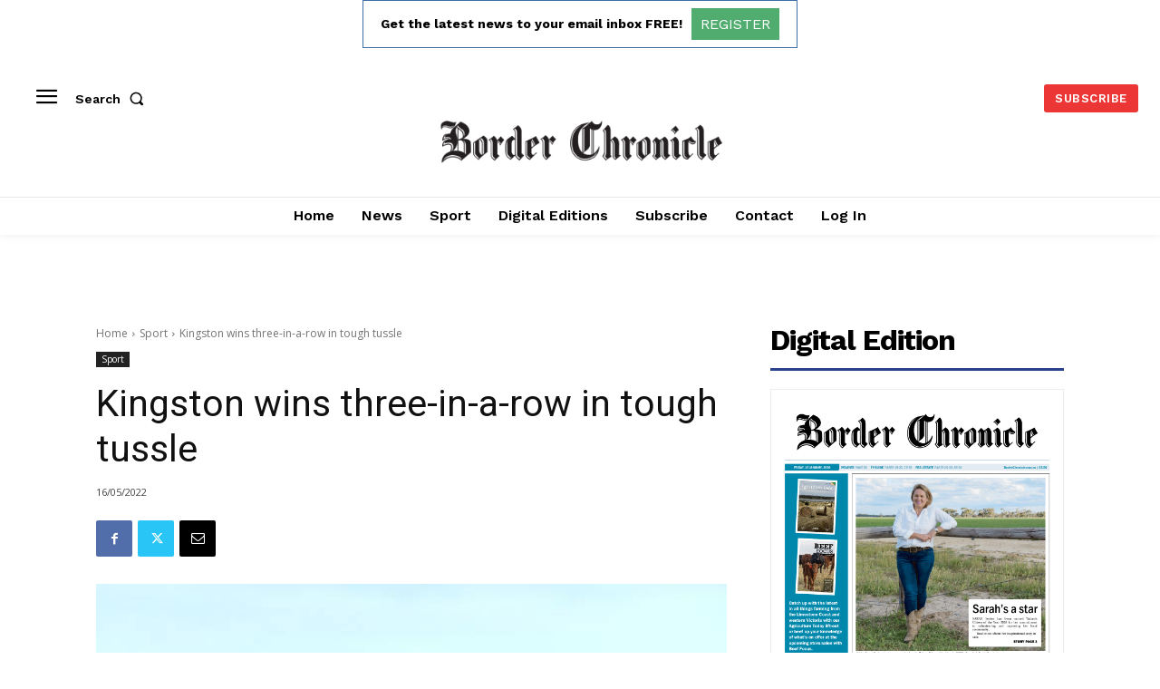

--- FILE ---
content_type: text/html; charset=utf-8
request_url: https://www.google.com/recaptcha/api2/aframe
body_size: 265
content:
<!DOCTYPE HTML><html><head><meta http-equiv="content-type" content="text/html; charset=UTF-8"></head><body><script nonce="ofkQQ0aOusPrSaKbr2674Q">/** Anti-fraud and anti-abuse applications only. See google.com/recaptcha */ try{var clients={'sodar':'https://pagead2.googlesyndication.com/pagead/sodar?'};window.addEventListener("message",function(a){try{if(a.source===window.parent){var b=JSON.parse(a.data);var c=clients[b['id']];if(c){var d=document.createElement('img');d.src=c+b['params']+'&rc='+(localStorage.getItem("rc::a")?sessionStorage.getItem("rc::b"):"");window.document.body.appendChild(d);sessionStorage.setItem("rc::e",parseInt(sessionStorage.getItem("rc::e")||0)+1);localStorage.setItem("rc::h",'1769010424082');}}}catch(b){}});window.parent.postMessage("_grecaptcha_ready", "*");}catch(b){}</script></body></html>